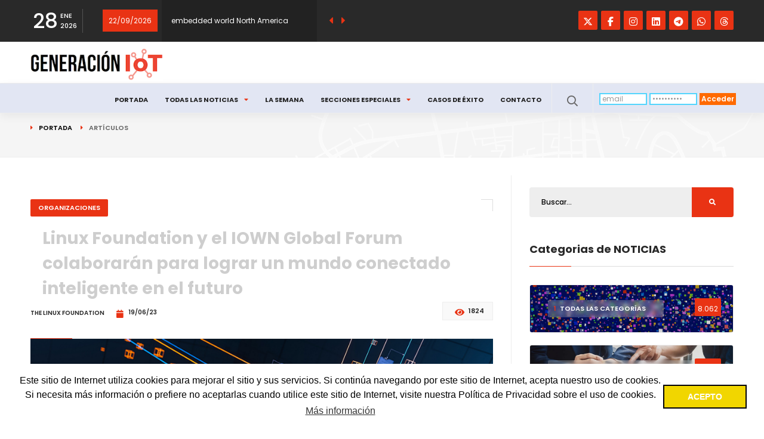

--- FILE ---
content_type: text/html; charset=UTF-8
request_url: https://internetdelascosas.xyz/articulo.php?id=3265&titulo=Linux-Foundation-y-el-IOWN-Global-Forum-colaboraran-para-lograr-un-mundo-conectado-inteligente-en-el-futuro
body_size: 11782
content:
 
   
 
 
 
  
  
  
     

 




 




 


  


  



 




 
  

 
  
 




<!DOCTYPE HTML>
<html lang="es-ES"><html>
<head>
 
 
<META http-equiv="Content-Type" content="text/html; charset=UTF-8"> 
<meta name="viewport" content="width=device-width, initial-scale=1.0">
<title>Linux Foundation y el IOWN Global Forum colaborarán para lograr un mundo conectado inteligente en el futuro</title> 
<META name="Description" content="La Linux Foundation, la organización sin ánimo de lucro centrada en fomentar la innovación a través del código abierto, y el  Innovativ...">
<META name="Keywords" content="Internet de las Cosas, IoT, noticias, tutoriales, infografias">
<meta name="author" content="Generación IoT">
<meta name="robots" content="max-image-preview:large">

<!-- Facebook y resto -->
<meta property="og:locale" content="es_ES" />
<meta property="og:type" content="website" />
<meta property="og:site_name" content="Generación IoT" />
<meta property="og:title" content="Linux Foundation y el IOWN Global Forum colaborarán para lograr un mundo conectado inteligente en el futuro" />
<meta property="og:url" content="https://internetdelascosas.xyz/articulo.php?id=3265" />
<meta property="og:image" content="https://internetdelascosas.xyz/img/seguridadindustrial20220722.jpg" />
<meta property="og:description" content="La Linux Foundation, la organización sin ánimo de lucro centrada en fomentar la innovación a trav..." />

<!-- Twitter Card -->
<meta name="twitter:card" content="summary_large_image" />
<meta name="twitter:site" content="@Generacion_IoT" />
<meta name="twitter:creator" content="@Generacion_IoT" />
<meta name="twitter:title" content="Noticias de actualidad del Internet de las Cosas" />
<meta name="twitter:description" content="Linux Foundation y el IOWN Global Forum colaborarán para lograr un mundo conectado inteligente en el futuro" />
<meta name="twitter:image" content="https://internetdelascosas.xyz/img/seguridadindustrial20220722.jpg" />


<!-- Google Card -->
    <script type="application/ld+json">
    {
      "@context": "https://schema.org",
      "@type": "NewsArticle",
      "headline": "Linux Foundation y el IOWN Global Forum colaborarán para lograr un mundo conectado inteligente en el futuro",
      "image": "https://internetdelascosas.xyz/img/seguridadindustrial20220722.jpg",
      "datePublished": "2023/06/19T08:00:00+08:00",
      "dateModified": "2023/06/19T08:00:00+08:00",
      "author": [{
          "@type": "Organization",
          "name": "Generación IoT",
          "url": "https://internetdelascosas.xyz"
        }],
     "publisher":
       [{
          "@type": "Organization",
          "name": "Generación IoT",
          "url": "https://internetdelascosas.xyz"
         }]
    }
    </script>
     
<link REL="shortcut icon" HREF="favicon.ico" TYPE="image/x-icon">
<LINK REL="STYLESHEET" HREF="" TYPE="text/css">
<!-- Google tag (gtag.js) -->
<script async src="https://www.googletagmanager.com/gtag/js?id=G-8FV067XQHB"></script>
<script>
  window.dataLayer = window.dataLayer || [];
  function gtag(){dataLayer.push(arguments);}
  gtag("js", new Date());

  gtag("config", "G-8FV067XQHB");
</script>


<link type="text/css" rel="stylesheet" href="css/plugins.css">
<link type="text/css" rel="stylesheet" href="css/style.css">
<link type="text/css" rel="stylesheet" href="css/color.css">
<link type="text/css" rel="stylesheet" href="css/miarea.css">

<link rel="apple-touch-icon" sizes="57x57" href="/apple-icon-57x57.png">
<link rel="apple-touch-icon" sizes="60x60" href="/apple-icon-60x60.png">
<link rel="apple-touch-icon" sizes="72x72" href="/apple-icon-72x72.png">
<link rel="apple-touch-icon" sizes="76x76" href="/apple-icon-76x76.png">
<link rel="apple-touch-icon" sizes="114x114" href="/apple-icon-114x114.png">
<link rel="apple-touch-icon" sizes="120x120" href="/apple-icon-120x120.png">
<link rel="apple-touch-icon" sizes="144x144" href="/apple-icon-144x144.png">
<link rel="apple-touch-icon" sizes="152x152" href="/apple-icon-152x152.png">
<link rel="apple-touch-icon" sizes="180x180" href="/apple-icon-180x180.png">
<link rel="icon" type="image/png" sizes="192x192"  href="/android-icon-192x192.png">
<link rel="icon" type="image/png" sizes="32x32" href="/favicon-32x32.png">
<link rel="icon" type="image/png" sizes="96x96" href="/favicon-96x96.png">
<link rel="icon" type="image/png" sizes="16x16" href="/favicon-16x16.png">
<link rel="manifest" href="/manifest.json">
<meta name="msapplication-TileColor" content="#ffffff">
<meta name="msapplication-TileImage" content="/ms-icon-144x144.png">
<meta name="theme-color" content="#ffffff">

<link rel="stylesheet" type="text/css" href="//cdnjs.cloudflare.com/ajax/libs/cookieconsent2/3.0.3/cookieconsent.min.css" />
<script src="//cdnjs.cloudflare.com/ajax/libs/cookieconsent2/3.0.3/cookieconsent.min.js"></script>
<script>
window.addEventListener("load", function(){
window.cookieconsent.initialise({
  "palette": {
    "popup": {
      "background": "#fff"
    },
    "button": {
      "background": "#f1d600",
      "text": "#ffffff",
      "border": "#000"
    }
  },
  "content": {
    "message": "<span>Este sitio de Internet utiliza cookies para mejorar el sitio y sus servicios. Si continúa navegando por este sitio de Internet, acepta nuestro uso de cookies. Si necesita más información o prefiere no aceptarlas cuando utilice este sitio de Internet, visite nuestra Política de Privacidad sobre el uso de cookies.</span>",
    "dismiss": "ACEPTO",
    "link": "Más información",
    "href": "politica.php"
  }
})});
</script>


</head>
<body  bgcolor="#ffffff"   >




 


 



 

  
 
 
  
 



<div id="Layer2026"  class="textolayers"   style="BACKGROUND-COLOR:#FFFFFF; position:absolute;  top:0px; width:100%;  height:100%; z-index:0;   "  >

 


<table border="0" cellspacing="0" cellpadding="0" width="100%"   height="100%"   bgcolor="#FFFFFF">
<tr><td>

<table border="0" cellspacing="0" cellpadding="0" width="100%" height="100%"  bgcolor="#FFFFFF">

            <tr>
            <td valign="top" class="textolayers"   bgcolor="#FFFFFF" >
 



 <STYLE>
.enlacefuente {color:#0000ff!important;}
.enlacefuente a {color:#0000ff!important;}
.licencia {padding-top:20px;color:#777777!important;}
.post-empresa {
  float: left;
  background: #fff;
  border: 1px solid #eee;
  margin: 2px 0;
  border-radius: 4px;
  overflow: hidden;
}
.tags-widget2 a {width:48%;color:#fff;font-size:10px;background:#8ec507;font-size:12px;}
.tags-widget3 a {width:48%;color:#fff;font-size:10px;background:#00a3d7;font-size:12px;}
.tags-widget4 a {width:24%;color:#fff;font-size:10px;background:#fa9600;font-size:12px;}
.tags-widget5 a {width:100%;color:#fff;font-size:10px;background:#fa9600;font-size:14px;}

.dominical {padding-top:40px;font-size:14px;}
.publicidad{color:#ababab;font-size:10px;}

.profile-card-social li a {
	color:#ff6a00;
}
.profile-card-social li a span {
        position: absolute;	
left: -200%;
	top: 50%;
	margin:-50px 20px 0 0;
	color: #fff;
background: #53d5fd;
	width: auto;
height: 28px;
	line-height: 30px;
font-size: 12px;
	text-transform: uppercase;
	font-weight: 600;
	min-width: 175px;
	border-radius: 2px;
	opacity: 0;
	visibility: hidden;
	transition: all 200ms linear;
	box-shadow: 0 5px 40px rgb(0 0 0 / 7%);
z-index: 99999;
}
.profile-card-social li a:hover span {
	opacity: 1;
	visibility: visible;
}
.single-post-nav2 {
padding: 15px 10px 20px 10px;
margin: 15px 3px 25px 3px;
border-top: 1px solid #e0e0e0;
border-bottom: 1px solid #e0e0e0;
}
.spn_box{width:100%!important;}

@media only screen and (min-width: 856px) {
.ver-share {width: 70px;}
}
</STYLE>

        <div id="main">
            <div class="progress-bar-wrap">
                <div class="progress-bar color-bg"></div>
            </div>

            <header class="main-header">
                <div class="top-bar fl-wrap">
                    <div class="container">
                        <div class="date-holder">
                            <span class="date_num"></span>
                            <span class="date_mounth"></span>
                            <span class="date_year"></span>
                        </div>



 
                        <div class="header_news-ticker-wrap">
                            <div class="header_news-ticker fl-wrap">
                                <ul>
<li><span STYLE="padding:10px;background-color:#e93314;color:#fff;margin-right:20px;">08/03/2026</span> <a href="https://light-building.messefrankfurt.com/frankfurt/en.html" target="_blank">Light+Building 2026 (Frankfurt)</a></li>
 <li><span STYLE="padding:10px;background-color:#e93314;color:#fff;margin-right:20px;">22/09/2026</span> <a href="https://embedded-world-na.com/" target="_blank">embedded world North America (California)</a></li>
 <li><span STYLE="padding:10px;background-color:#e93314;color:#fff;margin-right:20px;">03/11/2026</span> <a href="https://www.smartcityexpo.com/" target="_blank">Smart City Expo World Congress (Barcelona)</a></li>
 <li><span STYLE="padding:10px;background-color:#e93314;color:#fff;margin-right:20px;">03/11/2026</span> <a href="https://www.iotsworldcongress.com" target="_blank">IoT Solutions World Congress (Barcelona)</a></li>
 <li><span STYLE="padding:10px;background-color:#e93314;color:#fff;margin-right:20px;">10/11/2026</span> <a href="https://electronica.de/en/" target="_blank">electronica 2026</a></li>
                                 </ul>
                            </div>
                            <div class="n_contr-wrap">
                                <div class="n_contr p_btn"><i class="fas fa-caret-left"></i></div>
                                <div class="n_contr n_btn"><i class="fas fa-caret-right"></i></div>
                            </div>
                        </div>







 

 

<ul class="topbar-social">
<li><a href="https://twitter.com/Generacion_IoT" target="_blank"><i class="fab fa-twitter fa-lg"></i></a></li>
<li><a href="https://www.facebook.com/Generacion.IoT" target="_blank"><i class="fab fa-facebook-f fa-lg"></i></a></li>
<li><a href="https://www.instagram.com/generacion_iot" target="_blank"><i class="fab fa-instagram fa-lg"></i></a></li>
<li><a href="https://www.linkedin.com/company/generacion-iot" target="_blank"><i class="fab fa-linkedin fa-lg"></i></a></li>
<li><a href="https://t.me/+BXsTsrHWthUyMDNk" target="_blank"><i class="fab fa-telegram fa-lg"></i></a></li>
<li><a href="https://whatsapp.com/channel/0029VaOre4B1HsprVBYorc1O" target="_blank"><i class="fab fa-whatsapp fa-lg"></i></a></li>
<li><a href="https://www.threads.net/@generacion_iot" target="_blank"><i class="fab fa-adn fa-lg"></i></a></li>
</ul>                    </div>
                </div>





 
                <div class="header-inner fl-wrap">
                    <div class="container">

                        <a href="https://internetdelascosas.xyz/" class="logo-holder"><img src="images/logo.png" alt="El medio digital de actualidad sobre el Internet de las Cosas que forma e informa" title="El medio digital de actualidad sobre el Internet de las Cosas que forma e informa"></a>
                    </div>
                </div>



 
                <div class="header-inner fl-wrap cab">
                    <div class="container">
<div class="row">



 


<div class="nav-holder">
<form action="/articulo.php?id=3265&acceso=1" method="post" enctype="multipart/form-data" name="registerform">


 
<div class="formacceso"><ul><li class="campo"><input name="register_vars[usermail]" type="text" onClick="this.select()" value="email" STYLE="color:#999999;border-style:solid;border-color:#53d5fd;border-width:2px;"></li><li class="campo"><input name="register_vars[userpass]" type="password" onClick="this.select()" value="contraseña" STYLE="color:#999999;border-style:solid;border-color:#53d5fd;border-width:2px;"></li><li class="boton"><button type="submit" class="boton">Acceder</button></li></ul></div>

 

</form>
</div>


<div class="search_btn htact show_search-btn"><i class="far fa-search"></i> <span class="header-tooltip">Buscar</span></div>



 
                        <div class="header-search-wrap novis_sarch">
                            <div class="widget-inner">

<form action="buscador.php" method="post" enctype="multipart/form-data">
<input name="busca" id="busca" type="text" class="search" placeholder="Buscar..." />
<button class="search-submit" name="buscar" id="buscar"><i class="fa fa-search transition"></i> </button>
</form>
                            </div>
                        </div>

                        <div class="nav-button-wrap">
                            <div class="nav-button">
                                <span></span><span></span><span></span>
                            </div>
                        </div>




 

                        <div class="nav-holder main-menu">
                            <nav>
                                <ul>
<li><a href="index.php">Portada</a></li>
<li><a href="#">Todas las noticias<i class="fas fa-caret-down"></i></a>
   <ul STYLE="top:33px;">
       <li><a href="https://internetdelascosas.xyz/noticias.php?cat=1">Todas</a></li>
       <li><a href="https://internetdelascosas.xyz/noticias.php?cat=2" STYLE="font-size:10px!important;">Empresas,  productos</a></li>
       <li><a href="https://internetdelascosas.xyz/noticias.php?cat=3" STYLE="font-size:10px!important;">Salud y protección</a></li>
       <li><a href="https://internetdelascosas.xyz/noticias.php?cat=4" STYLE="font-size:10px!important;">Agricultura</a></li>
       <li><a href="https://internetdelascosas.xyz/noticias.php?cat=5" STYLE="font-size:10px!important;">Industria</a></li>
       <li><a href="https://internetdelascosas.xyz/noticias.php?cat=6" STYLE="font-size:10px!important;">Hogar</a></li>
       <li><a href="https://internetdelascosas.xyz/noticias.php?cat=7" STYLE="font-size:10px!important;">Analítica</a></li>
       <li><a href="https://internetdelascosas.xyz/noticias.php?cat=8" STYLE="font-size:10px!important;">Movilidad</a></li>
       <li><a href="https://internetdelascosas.xyz/noticias.php?cat=9" STYLE="font-size:10px!important;">Ciudades</a></li>
       <li><a href="https://internetdelascosas.xyz/noticias.php?cat=10" STYLE="font-size:10px!important;">Eventos</a></li>
       <li><a href="https://internetdelascosas.xyz/noticias.php?cat=11" STYLE="font-size:10px!important;">Logística</a></li>
       <li><a href="https://internetdelascosas.xyz/noticias.php?cat=12" STYLE="font-size:10px!important;">Organizaciones</a></li>
   </ul>
<li><a href="resumen.php">La Semana</a></li>
<li><a href="#">Secciones especiales<i class="fas fa-caret-down"></i></a>
   <ul STYLE="top:33px;">
       <li><a href="dominical.php">Dominical</a></li>
       <li><a href="taller.php?subcat=TODAS">Tutoriales</a></li>
       <li><a href="infografias.php">Infografías</a></li>
   </ul>
</li>
<li><a href="casos_exito.php">Casos de Éxito</a></li>
<li><a href="contacto.php">Contacto</a></li>
                                </ul>
                            </nav>
                        </div>
                    </div>
                </div>
            </header>





            <div id="wrapper" STYLE="padding-top:160px;">
                <div class="content">
                    <div class="breadcrumbs-header fl-wrap">
                        <div class="container">
                            <div class="breadcrumbs-header_url">
                                <a href="index.php">Portada</a><span>Artículos</span>
                            </div>
                        </div>
                        <div class="pwh_bg" STYLE="background:url(../images/city-bg.png)!important;"></div>
                    </div>














 

 

 
                    <section>
                        <div class="container">
                            <div class="row">
                                <div class="col-md-8">



 
<div STYLE="padding-bottom:40px;">
</div>




 


 




 
      <div class="main-container fl-wrap fix-container-init">
          <div class="single-post-header fl-wrap">
 
              <span class="post-category-marker">ORGANIZACIONES</span>
              <div class="clearfix"></div>
              <h1>Linux Foundation y el IOWN Global Forum colaborarán para lograr un mundo conectado inteligente en el futuro</h1>
              <div class="clearfix"></div>

<div class="author-link"><span>The Linux Foundation</span></a></div>
<span class="post-date"><i class="far fa-calendar fa-lg"></i> 19/06/23</span>
              <ul class="post-opt">
                  <li><i class="fal fa-eye fa-lg"></i>  1824 </li>
              </ul>
         </div>

 


                                        <div class="single-post-media fl-wrap" id="opciones">
                                            <div class="single-slider-wrap fl-wrap">
                                                <div class="single-slider fl-wrap">
                                                    <div class="swiper-container">
                                                        <div class="swiper-wrapper lightgallery">
                                                        <img src="https://internetdelascosas.xyz/img/seguridadindustrial20220722.jpg" alt="Linux Foundation y el IOWN Global Forum colaborarán para lograr un mundo conectado inteligente en el futuro" title="Linux Foundation y el IOWN Global Forum colaborarán para lograr un mundo conectado inteligente en el futuro">
                                                        </div>
                                                    </div>
                                                </div>


                                            </div>
                                        </div>



 
                                        <div class="single-post-content spc_column fl-wrap">
                                            <div class="single-post-content_column">
                                                <div class="share-holder ver-share fl-wrap">
                                                    <div class="share-title" STYLE="font-size:11px;color:#e93314;">Si te gusta lo que ves, ¿por qué no lo compartes?</div>
                                                    <div class="share-container  isShare"></div>
                                                </div>
                                            </div>



 

                                            <div class="fs-wrap smpar fl-wrap">
<div class="fontSize"><span class="fs_title">Tamaño letra: </span><input type="text" class="rage-slider" data-step="1" data-min="12" data-max="15" value="12"></div>


<a href="https://internetdelascosas.xyz/registro.php?actualizacion=1&nologin=1" target="_blank"><img src="images/ap_desactivada.png" align="right" border="0" title="Funciones desactivadas" alt="Funciones desactivadas"></a>

                                            </div>
                                            <div class="clearfix"></div>



 
<div class="single-post-content_text" id="font_chage">
     <p><b>La creciente demanda de datos impulsa el enlace entre las industrias de hardware y software para la comunicación y la informática centradas en los datos.</b></p>

<p class="has-drop-cap">La Linux Foundation, la organización sin ánimo de lucro centrada en fomentar la innovación a través del código abierto, y el  Innovative Optical and Wireless Network Global Forum (IOWN Global Forum), que busca crear un mundo más inteligente y conectado, han anunciado una nueva asociación para colaborar en la integración del software de la Linux Foundation en la plataforma del IOWN Global Forum. El objetivo común es desarrollar una infraestructura de colaboración que permita un mayor rendimiento, baja latencia y eficiencia energética para satisfacer las crecientes demandas de entrega de datos. 
<br><br>
Las dos organizaciones han firmado un Memorando de Entendimiento (MoU) para solidificar su relación de trabajo mediante el establecimiento de medidas adecuadas como equipos de trabajo, presentaciones, seminarios y esfuerzos de educación de mercado. Juntas, las organizaciones acelerarán el desarrollo de una arquitectura de red fotónica integrada (a partir de la Visión 2030 del IOWN Global Forum), con redes de código abierto y software IoT (a partir de proyectos alojados en la Linux Foundation dentro del ecosistema). El objetivo es ofrecer una infraestructura de próxima generación completa y accesible para futuros casos de uso e impactos empresariales. 
<br><br>
"Estamos encantados de asociarnos con IOWN Global Forum", dijo Arpit Joshipura, director general de Networking, Edge & IoT de la Linux Foundation. "A medida que 5G, 6G y la tecnología inteligente más reciente, desde la óptica a las aplicaciones, se vuelven omnipresentes, una infraestructura robusta es imperativa para garantizar que se satisfagan las demandas de datos. Como líder en infraestructura de comunicación y computación, el IOWN Global Forum y la Linux Foundation comparten una visión común para permitir un mundo más inteligente y sostenible a través de la tecnología abierta y colaborativa."
<br><br>
"El IOWN Global Forum se siente honrado de colaborar con la Linux Foundation, ya que dos de las organizaciones líderes en la industria de la tecnología están impulsando la innovación de manera colaborativa y abierta para las infraestructuras avanzadas de TI", dijo el Dr. Katsuhiko Kawazoe, presidente y presidente del IOWN Global Forum. Kawazoe prosiguió: "Sólo a través de colaboraciones globales como la de la Linux Foundation podremos hacer realidad la infraestructura informática y de comunicaciones de nueva generación necesaria para satisfacer las demandas de la próxima década y más allá".
<br><br>
El acuerdo convoca a miembros y expertos tanto del IOWN Global Forum como de la Linux Foundation para colaborar en la realización de sus objetivos comunes. Uno de los objetivos del Foro es proporcionar el Modelo de Implementación de Referencia IOWN para realizar cada caso de uso de los Sistemas Físicos Cibernéticos y de Comunicación integrados con IA. Los proyectos de la Linux Foundation involucrados en la colaboración incluyen LF Networking, LF Edge, y el Proyecto de Infraestructura Programable Abierta (OPI).  
<br><br>
IOWN Global Forum ha publicado una actualización de su libro blanco Vision 2030, Innovative Optical and Wireless Network Global Forum Vision 2030 and Technical Directions, que "esboza la dirección estratégica y los imperativos de la industria fotónica para ofrecer una infraestructura de próxima generación para futuros casos de uso e impactos empresariales". La versión 2.0 del libro blanco detalla mejoras en requisitos clave, casos de uso y actividad de prueba de concepto (PoC). La versión 2.0 del libro blanco está disponible en el sitio web del IOWN Global Forum.


 



               <b><i>(<a href="indice.php?indice=The Linux Foundation" target="_self">The Linux Foundation</a>)</i></b></p>               
                                            </div>



 
                                            <div class="single-post-footer fl-wrap">
                                                <div class="post-single-tags">
                                                    <span class="tags-title"><i class="fas fa-tag fa-lg"></i> Etiquetas: </span>

<div class="tags-widget">
   <a href="etiquetas.php?tag=Linux Foundation">Linux Foundation</a>   <a href="etiquetas.php?tag=IOWN Global Forum">IOWN Global Forum</a>   <a href="etiquetas.php?tag=IA">IA</a>   <a href="etiquetas.php?tag=Libro Blanco">Libro Blanco</a>   </div>

                                                </div>
                                            </div>
                                        


 

<div class="single-post-footer fl-wrap">
<div class="tags-widget">


</div>



 
<p>Otras noticias de <b>The Linux Foundation</b>:</p><p class="tags-title"><i class="fas fa-link fa-lg"></i> <a href="articulo.php?id=10287&titulo=La-Linux-Foundation-lanza-la-OpenSTX-Foundation-para-estandarizar-la-conectividad-inalambrica-en-el-IoT-industrial" class="enlacefuente"><u>La Linux Foundation lanza la OpenSTX Foundation para estandarizar la conectividad inalámbrica en el IoT industrial</u></a></p>
 <p class="tags-title"><i class="fas fa-link fa-lg"></i> <a href="articulo.php?id=10004&titulo=La-Linux-Foundation-impulsa-la-interoperabilidad-en-edificios-inteligentes" class="enlacefuente"><u>La Linux Foundation impulsa la interoperabilidad en edificios inteligentes</u></a></p>
 
<div class="clearfix"></div>



 
</div>
<div class="clearfix"></div>


                                        </div>
                                        <div class="limit-box2 fl-wrap" STYLE="padding-bottom:30px;"></div>
                                        <div class="post-author fl-wrap"></div>




 
<br>
<div STYLE="padding-top:30px;padding-bottom:70px;">
</div>

<div class="clearfix"></div>



 
                                        <div class="more-post-wrap  fl-wrap">
                                            <div class="pr-subtitle prs_big">También te puede interesar...</div>
                                            <div class="list-post-wrap list-post-wrap_column fl-wrap">
                                                <div class="row">

<div class="col-md-6">
               <div class="list-post fl-wrap">
                                                                                 <span class="post-category-marker">EMPRESAS Y NUEVOS PRODUCTOS</span>
                    <div class="list-post-media">
<a href="articulo.php?id=11663&titulo=Espressif-impulsa-la-IA-privada-en-IoT-con-su-nueva-Private-AI-Agents-Platform">
<div class="bg-wrap">
<div class="bg" data-bg="https://internetdelascosas.xyz/img/AI_202503.jpg" alt="Espressif impulsa la IA privada en IoT con su nueva Private AI Agents Platform" title="Espressif impulsa la IA privada en IoT con su nueva Private AI Agents Platform"></div></div>
</a>


                   </div>
                   <div class="list-post-content" STYLE="width:100%;height:160px;line-height:190%;">
                        <h3><a href="articulo.php?id=11663&titulo=Espressif-impulsa-la-IA-privada-en-IoT-con-su-nueva-Private-AI-Agents-Platform">Espressif impulsa la IA privada en IoT con su nueva Private AI Agents Platform</a></h3>
<span class="post-date"><i class="far fa-tag"></i> 
   Espressif   , hardware   , IA      </span>
<span class="post-date"><i class="far fa-clock"></i>  31/12/25</span>                   </div>
               </div>
          </div>
            <div class="col-md-6">
               <div class="list-post fl-wrap">
                                                                                 <span class="post-category-marker">INFORMES E INVESTIGACIÓN</span>
                    <div class="list-post-media">
<a href="articulo.php?id=11657&titulo=Digital-twins-y-Edge-AI-la-nueva-frontera-de-la-eficiencia-energetica-en-edificios-inteligentes">
<div class="bg-wrap">
<div class="bg" data-bg="https://internetdelascosas.xyz/img/edge_computing_202411.png" alt="Digital twins y Edge AI: la nueva frontera de la eficiencia energética en edificios inteligentes" title="Digital twins y Edge AI: la nueva frontera de la eficiencia energética en edificios inteligentes"></div></div>
</a>


                   </div>
                   <div class="list-post-content" STYLE="width:100%;height:160px;line-height:190%;">
                        <h3><a href="articulo.php?id=11657&titulo=Digital-twins-y-Edge-AI-la-nueva-frontera-de-la-eficiencia-energetica-en-edificios-inteligentes">Digital twins y Edge AI: la nueva frontera de la eficiencia energética en edificios inteligentes</a></h3>
<span class="post-date"><i class="far fa-tag"></i> 
   Ulink Media   , IOTE EXPO   , smart buildings   , digital twins   , IA</span>
<span class="post-date"><i class="far fa-clock"></i>  30/12/25</span>                   </div>
               </div>
          </div>
            <div class="col-md-6">
               <div class="list-post fl-wrap">
                                                                                 <span class="post-category-marker">HOGAR Y ELECTRODOMÉSTICOS</span>
                    <div class="list-post-media">
<a href="articulo.php?id=11647&titulo=Tuya-Smart-presenta-Hey-Tuya-su-asistente-de-vida-con-IA-que-conecta-dispositivos-y-escenarios-cotidianos">
<div class="bg-wrap">
<div class="bg" data-bg="https://internetdelascosas.xyz/img/tuya-smart-launches-hey-tuya-a-super-ai-life-assistant.png" alt="Tuya Smart presenta Hey Tuya, su asistente de vida con IA que conecta dispositivos y escenarios cotidianos" title="Tuya Smart presenta Hey Tuya, su asistente de vida con IA que conecta dispositivos y escenarios cotidianos"></div></div>
</a>

<span class="post-media_title">Imagen: Tuya Smart</span>
                   </div>
                   <div class="list-post-content" STYLE="width:100%;height:160px;line-height:190%;">
                        <h3><a href="articulo.php?id=11647&titulo=Tuya-Smart-presenta-Hey-Tuya-su-asistente-de-vida-con-IA-que-conecta-dispositivos-y-escenarios-cotidianos">Tuya Smart presenta Hey Tuya, su asistente de vida con IA que conecta dispositivos y escenarios cotidianos</a></h3>
<span class="post-date"><i class="far fa-tag"></i> 
   Tuya Smart   , AIoT   , smart homes   , IA   , Hey Tuya</span>
<span class="post-date"><i class="far fa-clock"></i>  29/12/25</span>                   </div>
               </div>
          </div>
            
                                                </div>
 
 






 
<div class="content-banner-wrap cbw_mar" STYLE="padding-bottom:100px;">
<a href="noticias.php?cat=1" class="dark-btn fl-wrap"> Leer todas las noticias </a>
</div>
<div class="clearfix"></div>














                                            </div>
                                        </div>
                                    </div>
                                </div>









 

 

                                <div class="col-md-4">
                                    <div class="sidebar-content fl-wrap fixed-bar">


 



 





 
                                        <div class="box-widget fl-wrap">
                                            <div class="box-widget-content" STYLE="padding-top:20px;">
                                                <div class="search-widget fl-wrap">
<form action="buscador.php" method="post" enctype="multipart/form-data">
<input name="busca" id="busca" type="text" class="search" placeholder="Buscar..." />
<button class="search-submit2" name="buscar" id="buscar"><i class="fa fa-search"></i> </button>
</form>
                                                </div>
                                            </div>
                                        </div>






 

                                        <div class="box-widget fl-wrap">
                                            <div class="widget-title">Categorias de NOTICIAS</div>
                                            <div class="box-widget-content">
                                                <div class="sb-categories_bg">

<a href="noticias.php?cat=1" class="sb-categories_bg_item">
                          <div class="bg-wrap">
                              <div class="bg" data-bg="images/bg/imgtodascat.jpg"></div>
                              <div class="overlay"></div>
                          </div>
                          <div class="spb-categories_title"><span>1</span>TODAS LAS CATEGORÍAS</div>
                          <div class="spb-categories_counter" STYLE="font-weight:400;">8.062</div>
                      </a>
 <a href="noticias.php?cat=2" class="sb-categories_bg_item">
                          <div class="bg-wrap">
                              <div class="bg" data-bg="images/bg/imgnegocios.jpg"></div>
                              <div class="overlay"></div>
                          </div>
                          <div class="spb-categories_title"><span>2</span>EMPRESAS Y NUEVOS PRODUCTOS</div>
                          <div class="spb-categories_counter" STYLE="font-weight:400;">2.648</div>
                      </a>
 <a href="noticias.php?cat=3" class="sb-categories_bg_item">
                          <div class="bg-wrap">
                              <div class="bg" data-bg="images/bg/imgsalud.jpg"></div>
                              <div class="overlay"></div>
                          </div>
                          <div class="spb-categories_title"><span>3</span>SALUD Y PROTECCIÓN</div>
                          <div class="spb-categories_counter" STYLE="font-weight:400;">278</div>
                      </a>
 <a href="noticias.php?cat=4" class="sb-categories_bg_item">
                          <div class="bg-wrap">
                              <div class="bg" data-bg="images/bg/imgagricultura.jpg"></div>
                              <div class="overlay"></div>
                          </div>
                          <div class="spb-categories_title"><span>4</span>AGRICULTURA, GANADERIA y PESCA</div>
                          <div class="spb-categories_counter" STYLE="font-weight:400;">224</div>
                      </a>
 <a href="noticias.php?cat=5" class="sb-categories_bg_item">
                          <div class="bg-wrap">
                              <div class="bg" data-bg="images/bg/imgindustria.jpg"></div>
                              <div class="overlay"></div>
                          </div>
                          <div class="spb-categories_title"><span>5</span>INDUSTRIA y ENERGÍA</div>
                          <div class="spb-categories_counter" STYLE="font-weight:400;">658</div>
                      </a>
 <a href="noticias.php?cat=6" class="sb-categories_bg_item">
                          <div class="bg-wrap">
                              <div class="bg" data-bg="images/bg/imghogar.jpg"></div>
                              <div class="overlay"></div>
                          </div>
                          <div class="spb-categories_title"><span>6</span>HOGAR Y ELECTRODOMÉSTICOS</div>
                          <div class="spb-categories_counter" STYLE="font-weight:400;">276</div>
                      </a>
 <a href="noticias.php?cat=7" class="sb-categories_bg_item">
                          <div class="bg-wrap">
                              <div class="bg" data-bg="images/bg/imgeducacion.jpg"></div>
                              <div class="overlay"></div>
                          </div>
                          <div class="spb-categories_title"><span>7</span>INFORMES E INVESTIGACIÓN</div>
                          <div class="spb-categories_counter" STYLE="font-weight:400;">1.112</div>
                      </a>
 <a href="noticias.php?cat=8" class="sb-categories_bg_item">
                          <div class="bg-wrap">
                              <div class="bg" data-bg="images/bg/imgtransporte.jpg"></div>
                              <div class="overlay"></div>
                          </div>
                          <div class="spb-categories_title"><span>8</span>MOVILIDAD y TRANSPORTE</div>
                          <div class="spb-categories_counter" STYLE="font-weight:400;">470</div>
                      </a>
 <a href="noticias.php?cat=9" class="sb-categories_bg_item">
                          <div class="bg-wrap">
                              <div class="bg" data-bg="images/bg/imgciudades.jpg"></div>
                              <div class="overlay"></div>
                          </div>
                          <div class="spb-categories_title"><span>9</span>CIUDADES, PUERTOS Y RURAL</div>
                          <div class="spb-categories_counter" STYLE="font-weight:400;">572</div>
                      </a>
 <a href="noticias.php?cat=10" class="sb-categories_bg_item">
                          <div class="bg-wrap">
                              <div class="bg" data-bg="images/bg/imgeventos.jpg"></div>
                              <div class="overlay"></div>
                          </div>
                          <div class="spb-categories_title"><span>10</span>EVENTOS</div>
                          <div class="spb-categories_counter" STYLE="font-weight:400;">1.052</div>
                      </a>
 <a href="noticias.php?cat=11" class="sb-categories_bg_item">
                          <div class="bg-wrap">
                              <div class="bg" data-bg="images/bg/imglogistica.jpg"></div>
                              <div class="overlay"></div>
                          </div>
                          <div class="spb-categories_title"><span>11</span>SEGUIMIENTO ACTIVOS Y LOGÍSTICA</div>
                          <div class="spb-categories_counter" STYLE="font-weight:400;">377</div>
                      </a>
 <a href="noticias.php?cat=12" class="sb-categories_bg_item">
                          <div class="bg-wrap">
                              <div class="bg" data-bg="images/bg/imgorganizaciones.jpg"></div>
                              <div class="overlay"></div>
                          </div>
                          <div class="spb-categories_title"><span>12</span>ORGANIZACIONES</div>
                          <div class="spb-categories_counter" STYLE="font-weight:400;">395</div>
                      </a>
 
                                                </div>
                                            </div>
                                        </div>




 




 
                                        <div class="box-widget fl-wrap">
                                            <div class="widget-title">Temas más comentados últimamente</div>
                                            <div class="box-widget-content">
                                                <div class="tags-widget">


<a href="etiquetas.php?tag=informes">informes</a> <a href="etiquetas.php?tag=conectividad">conectividad</a> <a href="etiquetas.php?tag=satélites">satélites</a> <a href="etiquetas.php?tag=IIoT">IIoT</a> <a href="etiquetas.php?tag=IA">IA</a> <a href="etiquetas.php?tag=Grand View Research">Grand View Research</a> <a href="etiquetas.php?tag=smart buildings">smart buildings</a> <a href="etiquetas.php?tag=eventos">eventos</a> <a href="etiquetas.php?tag=monitorización">monitorización</a> <a href="etiquetas.php?tag=Generación IoT">Generación IoT</a> <a href="etiquetas.php?tag=automatización">automatización</a> <a href="etiquetas.php?tag=drones">drones</a> <a href="etiquetas.php?tag=telemática">telemática</a> <a href="etiquetas.php?tag=5G">5G</a>                                                       </div>

                                            </div>
                                        </div>




 






 

 
                                        <div class="box-widget fl-wrap">
                                            <div class="widget-title">Síguenos en las redes sociales...</div>
                                            <div class="box-widget-content">
                                                <div class="social-widget">
<a href="https://twitter.com/Generacion_IoT" target="_blank" class="twitter-soc">
                                                    <i class="fab fa-twitter"></i>
                                                    <span class="soc-widget-title">Seguidores</span>
                                                    <span class="soc-widget_counter">2783</span>
                                                    </a> 
<a href="https://www.instagram.com/generacion_iot" target="_blank" class="instagram-soc">
                                                    <i class="fab fa-instagram"></i>
                                                    <span class="soc-widget-title">Seguidores</span>
                                                    <span class="soc-widget_counter">948</span>
                                                    </a>
<a href="https://www.linkedin.com/company/generacion-iot" target="_blank" class="linkedin-soc">
                                                    <i class="fab fa-linkedin"></i>
                                                    <span class="soc-widget-title">Seguidores</span>
                                                    <span class="soc-widget_counter">4517</span>
                                                    </a>
<a href="https://www.facebook.com/Generacion.IoT" target="_blank" class="facebook-soc">
                                                    <i class="fab fa-facebook"></i>
                                                    <span class="soc-widget-title">Seguidores</span>
                                                    <span class="soc-widget_counter">2329</span>
                                                    </a>
<a href="https://www.threads.net/@generacion_iot" target="_blank" class="linkedin-soc">
                                                    <i class="fab fa-adn"></i>
                                                    <span class="soc-widget-title">Seguidores</span>
                                                    <span class="soc-widget_counter">423</span>
                                                    </a>
<a href="https://t.me/+BXsTsrHWthUyMDNk" target="_blank" class="twitter-soc">
                                                    <i class="fab fa-telegram"></i>
                                                    <span class="soc-widget-title">Seguidores</span>
                                                    <span class="soc-widget_counter">181</span>
                                                    </a>
                                                </div>
                                            </div>
                                        </div>
 
 
                                        <div class="box-widget fl-wrap">
<div class="widget-title">Sección Noticias</div>                                        
                                            <div class="box-widget-content">
                                                <div class="content-tabs-wrap tabs-act tabs-widget fl-wrap">
                                                    <div class="content-tabs fl-wrap">
                                                        <ul class="tabs-menu fl-wrap no-list-style">
<li class="current"><a href="#tab-popular">Lo más leído últimos 30 días</a></li>
<li><a href="#tab-resent">Lo más leído últimos 12 meses</a></li>
                                                        </ul>
                                                    </div>
                                                    <div class="tabs-container">
                                                        <div class="tab">
                                                            <div id="tab-popular" class="tab-content first-tab">
                                                                <div class="post-widget-container fl-wrap">
<div class="post-widget-item fl-wrap">
                                                                        <div class="post-widget-item-media">
<a href="articulo.php?id=11668">
<img src="https://internetdelascosas.xyz/img/conectividad_202510.jpg" alt="IoT en 2025: cuando la conectividad se convierte en infraestructura crítica" title="IoT en 2025: cuando la conectividad se convierte en infraestructura crítica">
</a>
                                                                        </div>
<div class="post-widget-item-content">
<h4><a href="articulo.php?id=11668">IoT en 2025: cuando la conectividad se convierte en infraestructura crítica</a></h4>
<ul class="pwic_opt">
<li><span><i class="far fa-clock"></i> 31/12/25</span></li>
<li><span><i class="fal fa-eye"></i> 3223</span></li>
</ul>
</div>
                                                                    </div>
 <div class="post-widget-item fl-wrap">
                                                                        <div class="post-widget-item-media">
<a href="articulo.php?id=11579">
<img src="https://internetdelascosas.xyz/img/Generacion_IoT_noticias_cierre_202512.gif" alt="Generación IoT se despide tras más de tres años de cobertura del sector" title="Generación IoT se despide tras más de tres años de cobertura del sector">
</a>
                                                                        </div>
<div class="post-widget-item-content">
<h4><a href="articulo.php?id=11579">Generación IoT se despide tras más de tres años de cobertura del sector</a></h4>
<ul class="pwic_opt">
<li><span><i class="far fa-clock"></i> 31/12/25</span></li>
<li><span><i class="fal fa-eye"></i> 2803</span></li>
</ul>
</div>
                                                                    </div>
 <div class="post-widget-item fl-wrap">
                                                                        <div class="post-widget-item-media">
<a href="articulo.php?id=11665">
<img src="https://internetdelascosas.xyz/img/satellite-5g-and-lpwan-the-winning-combination.jpg" alt="Hibridación de redes: la clave para un IoT global y resiliente" title="Hibridación de redes: la clave para un IoT global y resiliente">
</a>
                                                                        </div>
<div class="post-widget-item-content">
<h4><a href="articulo.php?id=11665">Hibridación de redes: la clave para un IoT global y resiliente</a></h4>
<ul class="pwic_opt">
<li><span><i class="far fa-clock"></i> 31/12/25</span></li>
<li><span><i class="fal fa-eye"></i> 752</span></li>
</ul>
</div>
                                                                    </div>
 <div class="post-widget-item fl-wrap">
                                                                        <div class="post-widget-item-media">
<a href="articulo.php?id=11666">
<img src="https://internetdelascosas.xyz/img/krey-schiffahrt-selects-inmarsat-nexuswave.jpg" alt="Krey Schiffahrt implementa NexusWave de Inmarsat en sus nuevos buques de carga pesada" title="Krey Schiffahrt implementa NexusWave de Inmarsat en sus nuevos buques de carga pesada">
</a>
                                                                        </div>
<div class="post-widget-item-content">
<h4><a href="articulo.php?id=11666">Krey Schiffahrt implementa NexusWave de Inmarsat en sus nuevos buques de carga pesada</a></h4>
<ul class="pwic_opt">
<li><span><i class="far fa-clock"></i> 31/12/25</span></li>
<li><span><i class="fal fa-eye"></i> 685</span></li>
</ul>
</div>
                                                                    </div>
 <div class="post-widget-item fl-wrap">
                                                                        <div class="post-widget-item-media">
<a href="articulo.php?id=11654">
<img src="https://internetdelascosas.xyz/img/dron_202306.jpg" alt="Globalstar y Skydio validan conectividad 5G privada para drones autónomos" title="Globalstar y Skydio validan conectividad 5G privada para drones autónomos">
</a>
                                                                        </div>
<div class="post-widget-item-content">
<h4><a href="articulo.php?id=11654">Globalstar y Skydio validan conectividad 5G privada para drones autónomos</a></h4>
<ul class="pwic_opt">
<li><span><i class="far fa-clock"></i> 30/12/25</span></li>
<li><span><i class="fal fa-eye"></i> 672</span></li>
</ul>
</div>
                                                                    </div>
 
                                                                </div>
                                                            </div>
                                                        </div>

                                                        <div class="tab">
                                                            <div id="tab-resent" class="tab-content">
                                                                <div class="post-widget-container fl-wrap">
<div class="post-widget-item fl-wrap">
                                                                        <div class="post-widget-item-media">
<a href="articulo.php?id=10195">
<img src="https://internetdelascosas.xyz/img/Baliza_V16_Cuando_sera_obligatoria_202506.jpg" alt="Baliza V16: Cuándo será obligatoria, conectividad y requisitos homologados en España" title="Baliza V16: Cuándo será obligatoria, conectividad y requisitos homologados en España">
</a>
                                                                        </div>
<div class="post-widget-item-content">
<h4><a href="articulo.php?id=10195">Baliza V16: Cuándo será obligatoria, conectividad y requisitos homologados en España</a></h4>
<ul class="pwic_opt">
<li><span><i class="far fa-clock"></i> 17/06/25</span></li>
<li><span><i class="fal fa-eye"></i> 15610</span></li>
</ul>
</div>
                                                                    </div>
 <div class="post-widget-item fl-wrap">
                                                                        <div class="post-widget-item-media">
<a href="articulo.php?id=8995">
<img src="https://internetdelascosas.xyz/img/expanded_iot_latam.png" alt="El impacto del NB-IoT en América Latina" title="El impacto del NB-IoT en América Latina">
</a>
                                                                        </div>
<div class="post-widget-item-content">
<h4><a href="articulo.php?id=8995">El impacto del NB-IoT en América Latina</a></h4>
<ul class="pwic_opt">
<li><span><i class="far fa-clock"></i> 21/03/25</span></li>
<li><span><i class="fal fa-eye"></i> 11923</span></li>
</ul>
</div>
                                                                    </div>
 <div class="post-widget-item fl-wrap">
                                                                        <div class="post-widget-item-media">
<a href="articulo.php?id=10465">
<img src="https://internetdelascosas.xyz/img/Internet_de_las_Cosas_Inutiles_fracasos_mas_absurdos_del_IoT.jpg" alt="Internet de las Cosas (Inútiles): Los fracasos más absurdos del IoT" title="Internet de las Cosas (Inútiles): Los fracasos más absurdos del IoT">
</a>
                                                                        </div>
<div class="post-widget-item-content">
<h4><a href="articulo.php?id=10465">Internet de las Cosas (Inútiles): Los fracasos más absurdos del IoT</a></h4>
<ul class="pwic_opt">
<li><span><i class="far fa-clock"></i> 04/07/25</span></li>
<li><span><i class="fal fa-eye"></i> 11433</span></li>
</ul>
</div>
                                                                    </div>
 <div class="post-widget-item fl-wrap">
                                                                        <div class="post-widget-item-media">
<a href="articulo.php?id=8618">
<img src="https://internetdelascosas.xyz/img/lora-alliance-2024-end-of-year-report.png" alt="LoRa Alliance® publica su informe de cierre de año 2024 y destaca el crecimiento de LoRaWAN" title="LoRa Alliance® publica su informe de cierre de año 2024 y destaca el crecimiento de LoRaWAN">
</a>
                                                                        </div>
<div class="post-widget-item-content">
<h4><a href="articulo.php?id=8618">LoRa Alliance® publica su informe de cierre de año 2024 y destaca el crecimiento de LoRaWAN</a></h4>
<ul class="pwic_opt">
<li><span><i class="far fa-clock"></i> 12/02/25</span></li>
<li><span><i class="fal fa-eye"></i> 11109</span></li>
</ul>
</div>
                                                                    </div>
 <div class="post-widget-item fl-wrap">
                                                                        <div class="post-widget-item-media">
<a href="articulo.php?id=9368">
<img src="https://internetdelascosas.xyz/img/mineria_pexels-photo-4946886.jpg" alt="La revolución del IoT en la minería: aplicaciones, conectividad y desafíos" title="La revolución del IoT en la minería: aplicaciones, conectividad y desafíos">
</a>
                                                                        </div>
<div class="post-widget-item-content">
<h4><a href="articulo.php?id=9368">La revolución del IoT en la minería: aplicaciones, conectividad y desafíos</a></h4>
<ul class="pwic_opt">
<li><span><i class="far fa-clock"></i> 16/04/25</span></li>
<li><span><i class="fal fa-eye"></i> 10731</span></li>
</ul>
</div>
                                                                    </div>
 

                                                                </div>
                                                            </div>
                                                        </div>
                                                    </div>
                                                </div>
                                            </div>
                                        </div>







                                    </div>
                                </div>
                            </div>
                            <div class="limit-box fl-wrap"></div>
                        </div>
                    </section>





 

                    <div class="gray-bg ad-wrap fl-wrap">
                    </div>







 

 

 

                 <footer class="fl-wrap main-footer" id="formulario">
                    <div class="container">
                        <div class="footer-widget-wrap fl-wrap">
                            <div class="row">

 
                                <div class="col-md-5">
                                    <div class="footer-widget">
                                        <div class="footer-widget-content">
<a href="https://internetdelascosas.xyz/" class="footer-logo"><img src="images/logo2.png" alt="El MEDIO DIGITAL DE NOTICIAS EN ESPAÑOL QUE INFORMA EXCLUSIVAMENTE SOBRE LA ACTUALIDAD DEL INTERNET DE LAS COSAS" title="El MEDIO DIGITAL DE NOTICIAS EN ESPAÑOL QUE INFORMA EXCLUSIVAMENTE SOBRE LA ACTUALIDAD DEL INTERNET DE LAS COSAS"></a>
<div STYLE="color:#c0c0c0;font-weight:300;width:85%;text-align:left;padding:10px 0 10px 0;">El MEDIO DIGITAL DE NOTICIAS EN ESPAÑOL QUE INFORMA EXCLUSIVAMENTE SOBRE LA ACTUALIDAD DEL INTERNET DE LAS COSAS</div>
<p><b>InternetDeLasCosas</b>.<span class="slogan">xyz</span><br>
- Generación <span class="slogan">x</span>: "Debemos conectar las cosas"<br>
- Generación <span class="slogan">y</span>: "Estamos conectando las cosas"<br>
- Generación <span class="slogan">z</span>: "Hemos conectado las cosas"</p>
                                            <div class="footer-social fl-wrap">
<ul>
<li><a href="https://twitter.com/Generacion_IoT" target="_blank"><i class="fab fa-twitter fa-lg"></i></a></li>
<li><a href="https://www.facebook.com/Generacion.IoT" target="_blank"><i class="fab fa-facebook-f fa-lg"></i></a></li>
<li><a href="https://www.instagram.com/generacion_iot" target="_blank"><i class="fab fa-instagram fa-lg"></i></a></li>
<li><a href="https://www.linkedin.com/company/generacion-iot" target="_blank"><i class="fab fa-linkedin fa-lg"></i></a></li>
<li><a href="https://t.me/+BXsTsrHWthUyMDNk" target="_blank"><i class="fab fa-telegram fa-lg"></i></a></li>
<li><a href="https://whatsapp.com/channel/0029VaOre4B1HsprVBYorc1O" target="_blank"><i class="fab fa-whatsapp fa-lg"></i></a></li>
<li><a href="https://www.threads.net/@generacion_iot" target="_blank"><i class="fab fa-adn fa-lg"></i></a></li>
</ul>                                            </div>

                                        </div>
                                    </div>
                                </div>

 
                                <div class="col-md-3">
                                    <div class="footer-widget">
                                        <div class="footer-widget-title">Enlaces</div>

                                        <div class="footer-widget-content">
                                            <div class="footer-list footer-box fl-wrap">
<ul>
<li><a href="https://internetdelascosas.xyz/noticias.php?cat=1">Todas las noticias</a></li>
<li><a href="https://internetdelascosas.xyz/taller.php?subcat=TODAS">Todos los tutoriales</a></li>
<li><a href="https://internetdelascosas.xyz/dominical.php">Dominical</a></li>
<li><a href="https://internetdelascosas.xyz/resumen.php">La Semana</a></li>
<li><a href="https://internetdelascosas.xyz/infografias.php">Infografías</a></li>
<li><a href="https://internetdelascosas.xyz/casos_exito.php">Casos de Éxito</a></li>
<li><a href="https://internetdelascosas.xyz/contacto.php">Contacto</a></li>
<li><a href="https://generacion-iot.es/publicidad/" target="_blank">Publicidad</a></li>
</ul>                                            </div>
                                        </div>

                                    </div>
                                </div>

 
                                <div class="col-md-4">
                                    <div class="footer-widget">
                                        <div class="footer-widget-title">¿Quieres tener tu propia Área Privada?</div>
                                        <div class="footer-widget-content">
                                            <div class="subcribe-form fl-wrap">
<p>Regístrate para crear <b>tu espacio personal</b> en Generación IoT. ¡Es gratis!</p><form action="https://internetdelascosas.xyz/index.php#formulario" method="post" enctype="multipart/form-data" name="registerform">
<div class="mc-field-group">
<input name="email" type="text" class="enteremail" onClick="this.select()" value="Introduce tu email" class="required email" id="mce-EMAIL">
</div>
<div class="clear foot">
<button type="submit" value="suscribirse" name="suscribirse" id="mc-embedded-subscribe"  class="subscribe-button color-bg"><span>Enviar</span></button>
</div>

<div id="mergeRow-gdpr" class="mergeRow gdpr-mergeRow content__gdprBlock mc-field-group">
<div class="content__gdpr">
<fieldset class="mc_fieldset gdprRequired mc-field-group" name="interestgroup_field">
<label class="checkbox subfield" for="gdpr_7319"><input type="checkbox" id="gdpr_7319" name="gdpr[7319]" value="Y" class="av-checkbox gdpr" STYLE="margin:10px!important;"><span class="blanco"> Acepto las condiciones generales y la <a href="politica.php" target="_blank"><font color="#ffffff"><u>política de privacidad</u></font></a></span> </label>
</fieldset>
</div>
</div>
</form>
                                            </div>
                                        </div>
                                    </div>
                                </div>
                            </div>
                        </div>
                    </div>

 
                    <div class="footer-bottom fl-wrap">
                        <div class="container">
<div class="copyright" STYLE="line-height:20px;"><span>&#169; 2022-2025 Generación IoT</span> Las Eras, 13 - 39200 Reinosa (Cantabria, España) Tel. +34 942 944556 - <a href="mailto:info@internetdelascosas.xyz"><span STYLE="color:#fff;"><u>info@internetdelascosas.xyz</u></span></a></div>
                            <div class="to-top"> <i class="fas fa-caret-up"></i></div>
                            <div class="subfooter-nav">
                                <ul>
                                    <li><a href="https://generacion-iot.es/publicidad" target="_blank"><u>Publicidad</u></a></li>

                                    <li><a href="https://internetdelascosas.xyz/politica.php"><u>Política de Privacidad</u></a></li>
                                    <li><a href="https://internetdelascosas.xyz/legal.php"><u>Condiciones de Uso</u></a></li>
                                </ul>
</div> <span class="gris"></span>
                        </div>
                    </div>
                </footer>

            </div>



        </div>
  

 </td></tr>
        </table>
    </td>
    </tr>
</table>





</div>   

   


 <script>function loadScript(a){var b=document.getElementsByTagName("head")[0],c=document.createElement("script");c.type="text/javascript",c.src="https://tracker.metricool.com/resources/be.js",c.onreadystatechange=a,c.onload=a,b.appendChild(c)}loadScript(function(){beTracker.t({hash:"886164651a05f08bcecad21d6afff18b"})});</script>

<script src="js/jquery.min.js"></script>
<script src="js/plugins.js"></script>
<script src="js/scripts.js"></script>

</body>
</html>
  



--- FILE ---
content_type: text/css
request_url: https://internetdelascosas.xyz/css/miarea.css
body_size: 1149
content:
/**************************************
    Cambios MI ÁREA - 202401
**************************************/

h6 {
  color: #c7c7c7;
  font-size: 22px !important;
  padding: 1px 50px 1px 1px;
}
.cab {background:#e2e6f3;height:50px;box-shadow: 0 5px 15px 0 #0000000f;}
.header_news-ticker-wrap {width:440px!important;padding:0 40px 0 1px!important;}
.dark-bg {background: #363636;}
.slogan{color:#ff0000;font-weight:bold;font-size:14px!important;}
.response{color:#ff0000;}
.blanco{color:#ffffff;text-align:left;font-size:11px;line-height:24px;font-weight:500;}
.gris{color:#999999;font-size:8px;}
.contenido{line-height:175%;padding-bottom:1px!important;padding-top:8px}
.main-register {padding: 100px 50px 30px;}
.li2::before{content:"\e019";}
.subcribe-form input.enteremail{background: rgb(255, 255, 255)!important;color:#555555;}
.post-category-marker2 {
margin-left: 2px;
	padding: 6px 6px;
	border-radius: 2px;
	color: #fff;
	font-size: 11px;
	font-weight: 600;
	background:#017db1;
  float: left;
  margin-bottom: 6px;
}
.overlay {opacity:0.1!important;}

div.banners {margin: 5px;border: 3px solid #ffffff;float: left;width: 165px;}
div.banners:hover {border: 3px solid #e93314;}
div.banners img {width: 100%;height: auto;}

.center {
  display: flex;
  justify-content: center;
  align-items: center;
  height: 140px;
  border: 1px solid #fff; 
}
.topbar-social2 {
padding: 2px;
}
.topbar-social2 li a {
  font-size: 14px;
font-weight: bold;
  width: 100px;
  height: 22px;
  line-height: 16px;
  float: left;
  color: #fff;
  border-radius: 2px;
  background:#00c7fc;
padding:4px;
margin:2px;
}
.topbar-social3 {
padding: 2px;
}
.topbar-social3 li a {
  font-size: 11px;
  width: 100px;
  height: 18px;
  line-height: 12px;
  float: left;
  color: #fff;
  border-radius: 2px;
  background:#000000;
padding:4px;
margin:2px;
}
.formacceso {
  float: right;
  width: 250px;
  padding: 6px;
}
.formacceso ul {
   padding-right: 0px;
   padding-left: 0px;
   padding-bottom: 0px;
   padding-top: 0px;
   margin: 0px;
}
.formacceso li{
   list-style-type: none;
   display: inline;
   padding: 2px;
}
.boton button {
	height:20px;
	border:none;
	color:#fff;
	cursor:pointer;
	padding:0 3px 0 3px;
	font-size: 12px;
	font-weight: 600;
	background:#ff6a00;
	-webkit-appearance: none;
 	font-family: 'Poppins', sans-serif;
	transition: all 0.3s ease-in-out;
}
.campo input {
        width:80px;
	height:20px;
	color:#fff;
	cursor:pointer;
	padding:0 3px 0 3px;
	font-size: 12px;
	-webkit-appearance: none;
 	font-family: 'Poppins', sans-serif;
	transition: all 0.3s ease-in-out;
}
.boton a {
        width:80px;
	height:20px;
	color:#fff;
	cursor:pointer;
	padding:5px 10px 5px 10px;
	font-size: 12px;
	font-weight: 600;
	-webkit-appearance: none;
 	font-family: 'Poppins', sans-serif;
	transition: all 0.3s ease-in-out;
}
.botonarea a {
        background:#53d5fd;
}
.botonsesion a {
        background:#ff6a00;
}
.srf_btn {width:100%!important;}

.box_ayuda {border-style:solid;border-width:2px;border-color:#53d5fd;font-size:12px;color:#0395c1;padding:10px;margin:5px 15px 20px 15px;text-align:left;}
.box_ayuda i {color:#ff0000;}
.titulo_area {text-align:left;font-weight:600;font-size:22px;color:#53d5fd;margin:1px 15px 1px 15px;}





